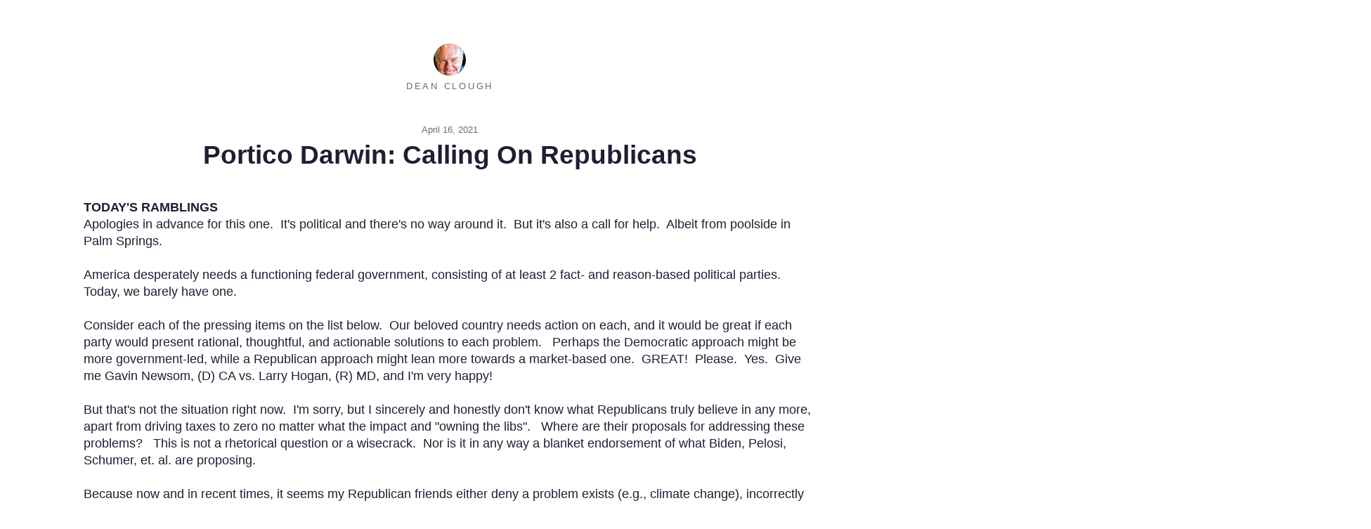

--- FILE ---
content_type: text/html; charset=utf-8
request_url: https://world.hey.com/clough/portico-darwin-calling-on-republicans-8d4a0d51
body_size: 3908
content:
<!DOCTYPE html>
<html lang="en">
  <head>
    <meta charset="utf-8">

    <title>Portico Darwin:  Calling On Republicans</title>

    <meta name="viewport" content="width=device-width, initial-scale=1">

    <link rel="stylesheet" href="/assets/message_content/index-c6a9622a.css" media="all" />
    <link rel="stylesheet" href="/assets/web/components/colors-495b027c.css" media="all" />
    <link rel="stylesheet" href="/assets/world/base-fec37a6e.css" media="all" />

      <link rel="alternate" type="application/atom+xml" title="Feed" href="https://world.hey.com/clough/feed.atom">

  <link rel="apple-touch-icon" sizes="300x300" href="/clough/avatar-cc3b10eb05fbd2bc94f836473c949f0223369bf4">
  <link rel="icon" type="image/png" sizes="300x300" href="/clough/avatar-cc3b10eb05fbd2bc94f836473c949f0223369bf4">

  <meta name="twitter:card" content="summary"><meta name="twitter:image" content="https://world.hey.com/clough/8d4a0d51/representations/eyJfcmFpbHMiOnsiZGF0YSI6MzU3ODk3NDA0LCJwdXIiOiJibG9iX2lkIn19--8bc1677fc9838f0f00d9900044e19214598f40f58203eab9fb671c272fee8925/eyJfcmFpbHMiOnsiZGF0YSI6eyJyZXNpemVfdG9fZmlsbCI6WzMwMCwzMDBdLCJxdWFsaXR5Ijo0MCwic3RyaXAiOnRydWV9LCJwdXIiOiJ2YXJpYXRpb24ifX0--1e91937302a31b63480a2c5ef1238f19409df779c8b931d63c84cc356851f33b/Patio.jpg">

  <meta property="og:type" content="article"><meta property="og:url" content="https://world.hey.com/clough/portico-darwin-calling-on-republicans-8d4a0d51"><meta property="og:title" content="Portico Darwin:  Calling On Republicans"><meta property="og:description" content="TODAY&#39;S RAMBLINGS Apologies in advance for this one. It&#39;s political and there&#39;s no way around it. But it&#39;s also a call for help. Albeit from poolside in Palm Springs. America desperately needs a functioning federal government, consisting of at least 2 fact- and reason-based political parties. Today, we barely have one. Consider each of..."><meta property="og:image" content="https://world.hey.com/clough/8d4a0d51/representations/eyJfcmFpbHMiOnsiZGF0YSI6MzU3ODk3NDA0LCJwdXIiOiJibG9iX2lkIn19--8bc1677fc9838f0f00d9900044e19214598f40f58203eab9fb671c272fee8925/eyJfcmFpbHMiOnsiZGF0YSI6eyJyZXNpemVfdG9fZmlsbCI6WzEyMDAsNjMwXSwicXVhbGl0eSI6NDAsInN0cmlwIjp0cnVlfSwicHVyIjoidmFyaWF0aW9uIn19--850460abb6619f326eb585ef63fdb0b416ee8bffff0b16dfc60dcb6699d89ebd/Patio.jpg">


    <script async data-domain="world.hey.com" src="https://www.hey.com/js/script.js"></script>
  </head>

  <body>
    <main id="main-content" class="page page--medium@medium">
      <div class="page__content">
        

<header class="push_double--ends align--center">
  <a class="undecorated" aria-label="All posts from Dean Clough" href="/clough">
  <img src="/clough/avatar-cc3b10eb05fbd2bc94f836473c949f0223369bf4" class="avatar i-flex" size="50x50">

  <p class="txt--x-small txt--subtle txt--uppercase txt--normal txt--spread flush--top">
    Dean Clough
  </p>
</a>
</header>

<p class="txt--x-small txt--subtle align--center push_half--bottom">
  April 16, 2021
</p>

<h2 class="hdg hdg--xx-large align--center push_quarter--bottom flush--top txt--break-words " dir="auto">
  <span>Portico Darwin:  Calling On Republicans</span>
</h2>

  <section class="push_double--ends pad--bottom">
    <article>
      <div class="trix-content">
  <div><strong>TODAY'S RAMBLINGS</strong><br>Apologies in advance for this one.&nbsp; It's political and there's no way around it.&nbsp; But it's also a call for help.&nbsp; Albeit from poolside in Palm Springs. <br><br>America desperately needs a functioning federal government, consisting of at least 2 fact- and reason-based political parties.&nbsp; Today, we barely have one.&nbsp; <br><br>Consider each of the pressing items on the list below.&nbsp; Our beloved country needs action on each, and it would be great if each party would present rational, thoughtful, and actionable solutions to each problem. &nbsp; Perhaps the Democratic approach might be more government-led, while a Republican approach might lean more towards a market-based one.&nbsp; GREAT!&nbsp; Please.&nbsp; Yes.&nbsp; Give me Gavin Newsom, (D) CA vs. Larry Hogan, (R) MD, and I'm very happy! <br> <br>But that's not the situation right now.&nbsp; I'm sorry, but I sincerely and honestly don't know what Republicans truly believe in any more, apart from driving taxes to zero no matter what the impact and "owning the libs". &nbsp; Where are their proposals for addressing these problems? &nbsp; This is not a rhetorical question or a wisecrack.&nbsp; Nor is it in any way a blanket endorsement of what Biden, Pelosi, Schumer, et. al. are proposing.<br><br>Because now and in recent times, it seems my Republican friends either deny a problem exists (e.g., climate change), incorrectly blame previous "Democrat" (I hate the Republican secret handshake of never saying "Democratic") policies (e.g., deficits and the debt), distort reality (e.g., "clean coal"), or outright lie (e.g., <a href="https://www.snopes.com/collections/trumps-election-fraud-claims/">voter fraud is an actual problem</a>).&nbsp; &nbsp; <br><br>Climate Change<br> Income Inequality<br>Taxes<br>Deficit/Debt<br>Guns<br>Immigration<br>Systemic Racism<br>Policing<br>Infrastructure<br>Education<br>Affordable Housing<br>Gerrymandering<br>Voter Rights<br>Healthcare<br>Anti-Trust<br>Women's Rights<br>National Defense<br>Global Trade<br>Separation of Church and State/Freedom of Religion<br><br>America needs to heal. &nbsp; We need to stop shouting at each other.&nbsp; But it has to begin with reality.&nbsp; If you share with me a cogent, reasoned, and fact-based conservative and/or Republican policy proposal for <em>any</em> of the items above, I promise I will publish what you produce, unedited and without my usual smarmy comments.&nbsp; Please consider this an honest challenge made in good faith.<br><br>Lastly:&nbsp; if you find this post inflammatory or divisive, I believe that is the core of our problem.&nbsp; We've lost the ability to rationally discuss and then tackle problems and challenges head-on, together.&nbsp; I, for one, would like that to change.<br><br><strong>FROM THE UNWASHED MASSES</strong><br>Who knew a simple 30th wedding anniversary would stir up so much interest!&nbsp; Major thanks to all of you that reached out with your kind words, which literally came for all four corners of the globe.&nbsp; Julie and I are very lucky to have the amazing and thoughtful friends that we do - thank you for your love and friendship over the years. <br><br>A couple of special thank-you's to some first-time responders.&nbsp; The Welsh inveterate traveler Luigi Ferrari and his lovely wife Prudence, checked in from the seaside paradise of Colwyn Bay, Wales.&nbsp; Back stateside and from the world's best climate, the exotic and wonderful better half of close pal Arthur, Mrs. Crup, sent her congrats along with an update on their beautiful new patio. &nbsp; Dare we anticipate a fully-vaxxed Meatapalooza 2021 on the new terrace?<br><br>  <figure class="attachment attachment--preview attachment--lightboxable attachment--jpg">
      <a download="Patio.jpg" title="Download Patio.jpg" data-click-proxy-target="lightbox_link_blob_357897404" href="https://world.hey.com/clough/8d4a0d51/blobs/eyJfcmFpbHMiOnsiZGF0YSI6MzU3ODk3NDA0LCJwdXIiOiJibG9iX2lkIn19--8bc1677fc9838f0f00d9900044e19214598f40f58203eab9fb671c272fee8925/Patio.jpg?disposition=attachment">
        <img src="https://world.hey.com/clough/8d4a0d51/representations/eyJfcmFpbHMiOnsiZGF0YSI6MzU3ODk3NDA0LCJwdXIiOiJibG9iX2lkIn19--8bc1677fc9838f0f00d9900044e19214598f40f58203eab9fb671c272fee8925/[base64]/Patio.jpg" alt="Patio.jpg" decoding="async" loading="lazy">
</a>
  </figure><br><br>Thank you for reading this blog.<br><br><strong>KLUF<br></strong>An extraordinary album, and certainly one of hope - definitely something we need now - here is the much-missed George Harrison and his solo masterpiece, "<a href="https://drive.google.com/drive/folders/1UyKgV7FALWloISu991yjDSXzvB-S98P_?usp=sharing">All Things Must Pass</a>".</div>
</div>

    </article>
  </section>

  <div class="push_double--top align--center">
      <p class="txt--x-small txt--subtle txt--uppercase txt--normal txt--spread flush--top">
        About Dean Clough
      </p>
      <div class="bio txt--small txt--subtle push--bottom">
    <div class="trix-content">
  <div><a href="https://porticodarwin.com"><strong>Plans To Enjoy Life</strong></a><strong>.</strong></div>
</div>

  </div>

    <section class="subscription align--center push_double--bottom txt--x-small txt--subtle">
  <form action="https://world.hey.com/clough/subscribers" accept-charset="UTF-8" data-remote="true" method="post">
    <label for="subscriber_email_address" class="flush--top push_quarter--bottom">
      Subscribe to get future posts via email (or grab the <a class="permalink" href="https://world.hey.com/clough/feed.atom">RSS feed</a>)
    </label>

    <div class="subscribe flex push_half--top">
      <input type="email" name="subscriber[email_address]" id="subscriber_email_address" placeholder="Type your email…" required
        class="subscribe__email input input--full-width input--borderless unpad flex-item--grow txt--x-small">

      <button class="subscribe__submit btn--plain txt--x-small">Subscribe</button>
    </div>
</form>
</section>

  </div>

<footer class="push_double--top align--center pad--bottom">
  <p class="push--top txt--xx-small txt--subtle">
    <a class="permalink undecorated" href="https://www.hey.com/world/?utm_source=hw-web">Sent to the world with HEY</a>
  </p>
</footer>

      </div>
    </main>
  </body>
</html>
